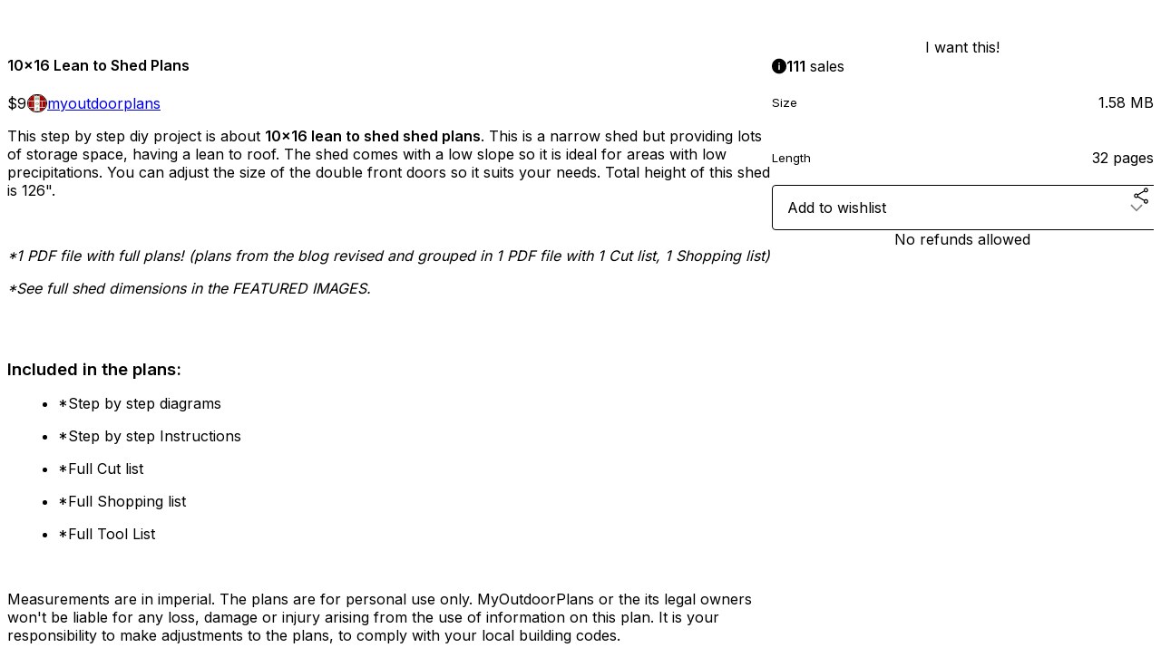

--- FILE ---
content_type: text/html; charset=utf-8
request_url: https://myoutdoorplans.gumroad.com/l/npzfw
body_size: 6580
content:
<!DOCTYPE html>
<html lang="en">
  <head prefix="og: http://ogp.me/ns# fb: http://ogp.me/ns/fb# gumroad: http://ogp.me/ns/fb/gumroad#">
    <link rel="dns-prefetch" href="//assets.gumroad.com">
    <link rel="dns-prefetch" href="//static-2.gumroad.com">
    <link rel="dns-prefetch" href="//public-files.gumroad.com">
  <title inertia>10x16 Lean to Shed Plans</title>
  <meta name="action-cable-url" content="wss://cable.gumroad.com/cable" />
  <link rel="stylesheet" crossorigin="anonymous" href="https://assets.gumroad.com/packs/css/design-34bdd8b2.css" />
    <style>@import url(https://fonts.googleapis.com/css2?family=Inter:wght@400;600&display=swap);:root{--accent: 204 0 0;--contrast-accent: 255 255 255;--font-family: "Inter", "ABC Favorit", sans-serif;--color: 0 0 0;--primary: var(--color);--contrast-primary: 255 255 255;--filled: 255 255 255;--contrast-filled: var(--color);--body-bg: #ffffff;--active-bg: rgb(var(--color) / var(--gray-1));--border-alpha: 1}body{background-color:#ffffff;color:#000;font-family:"Inter", "ABC Favorit", sans-serif}
</style>

  <meta name="csrf-param" content="authenticity_token" />
<meta name="csrf-token" content="MUvhkt957B67YfZywyEG5_Oq9QzOPy3zwhQCTKEdTI57AINp1KHkfLM-gUglh8C__zeKM_KEpdJymXgtsg0cXg" />
  <meta charset="utf-8">
  <meta content="149071038533330" property="fb:app_id">
  <meta content="http://www.facebook.com/gumroad" property="fb:page_id">
  <meta property="twitter:site" value="@gumroad">
  
    <meta content="Gumroad" property="og:site_name">
    <meta content="https://myoutdoorplans.gumroad.com/l/npzfw" property="og:url">
    <meta content="This step by step diy project is about 10x16 lean to shed shed plans. This is a narrow shed but providing lots of storage space, having a lean to roof. The shed comes with a low slope so it is ideal for areas with low precipitations. You can adjust the size of the double front doors so it suits your needs. Total height of this shed is 126&quot;.*1 PDF file with full plans! (plans from the blog revised and grouped in 1 PDF file with 1 Cut list, 1 Shopping list)*See full shed dimensions in the FEATURED IMAGES. Included in the plans: *Step by step diagrams *Step by step Instructions *Full Cut list *Full Shopping list *Full Tool List Measurements are in imperial. The plans are for personal use only. MyOutdoorPlans or the its legal owners won&#39;t be liable for any loss, damage or injury arising from the use of information on this plan. It is your responsibility to make adjustments to the plans, to comply with your local building codes. Payment is managed by Gumroad and it is safe. Payment is secured by SSL with 128-bit encryption and processed with PCI Compliant service providers. Find out more here. Once payment is completed, you will receive an email from Gumroad (look in spam folder as well). Inside the email you have a VIEW CONTENT button. Press the button, then Download." property="og:description">
    <meta content="This step by step diy project is about 10x16 lean to shed shed plans. This is a narrow shed but providing lots of storage space, having a lean to roof. The shed comes with a low slope so it is ideal for areas with low precipitations. You can adjust the size of the double front doors so it suits your needs. Total height of this shed is 126&quot;.*1 PDF file with full plans! (plans from the blog revised and grouped in 1 PDF file with 1 Cut list, 1 Shopping list)*See full shed dimensions in the FEATURED IMAGES. Included in the plans: *Step by step diagrams *Step by step Instructions *Full Cut list *Full Shopping list *Full Tool List Measurements are in imperial. The plans are for personal use only. MyOutdoorPlans or the its legal owners won&#39;t be liable for any loss, damage or injury arising from the use of information on this plan. It is your responsibility to make adjustments to the plans, to comply with your local building codes. Payment is managed by Gumroad and it is safe. Payment is secured by SSL with 128-bit encryption and processed with PCI Compliant service providers. Find out more here. Once payment is completed, you will receive an email from Gumroad (look in spam folder as well). Inside the email you have a VIEW CONTENT button. Press the button, then Download." name="description">
    <meta content="npzfw" property="product:retailer_item_id">
    <meta content="9.0" property="product:price:amount">
    <meta content="USD" property="product:price:currency">
    <meta content="gumroad:product" property="og:type">
    <meta property="twitter:card" value="summary_large_image" />
<meta property="twitter:title" value="10x16 Lean to Shed Plans" />
<meta property="twitter:domain" value="Gumroad" />
<meta property="twitter:description" value="This step by step diy project is about 10x16 lean to shed shed plans. This is a narrow shed but providing lots of storage space, having a lean to roof. The shed comes with a low slope so it is idea..." />
<meta property="twitter:image" value="https://public-files.gumroad.com/aons64cfgku0yh7irbwbznkvp2bu" />

      <link rel="preload" as="image" href="https://public-files.gumroad.com/aons64cfgku0yh7irbwbznkvp2bu">
      <link rel="preload" as="image" href="https://public-files.gumroad.com/rs8j4rh7nwznjaw81ydaikun5apz">
      <link rel="preload" as="image" href="https://public-files.gumroad.com/a3ow1c2q43y0xhoiizgska0wszfy">
  <meta property="og:image" content="https://public-files.gumroad.com/aons64cfgku0yh7irbwbznkvp2bu">
  <meta property="og:image:alt" content="">
  <meta property="og:title" content="10x16 Lean to Shed Plans">
  <meta property="gr:google_analytics:enabled" content="true">
  <meta property="gr:fb_pixel:enabled" content="true">
  <meta property="gr:logged_in_user:id" content="">
  <meta property="gr:environment" value="production">
  <meta property="gr:page:type" content="product">
  <meta property="gr:facebook_sdk:enabled" content="true">
  <meta content="initial-scale = 1.0, width = device-width" name="viewport">
  <meta property="stripe:pk" value="pk_live_Db80xIzLPWhKo1byPrnERmym">
  <meta property="stripe:api_version" value="2023-10-16; risk_in_requirements_beta=v1; retrieve_tax_forms_beta=v1;">
  <link href="/opensearch.xml" rel="search" type="application/opensearchdescription+xml" title="Gumroad">
    <link href="https://myoutdoorplans.gumroad.com/l/npzfw" rel="canonical">


    <link href="https://public-files.gumroad.com/5ypaveqmvtt948sthx4hs8ng5nd5" rel="shortcut icon">
</head>

  <body id="product_page" class="group/body mac" style="">
    <div id="design-settings" data-settings="{&quot;font&quot;:{&quot;name&quot;:&quot;ABC Favorit&quot;,&quot;url&quot;:&quot;https://assets.gumroad.com/assets/ABCFavorit-Regular-26182c8c3addf6e4f8889817249c23b22c93233a8212e5e86574459e4dc926e2.woff2&quot;}}" style="display: none;"></div>
    <div id="user-agent-info" data-settings="{&quot;is_mobile&quot;:false}" style="display: none;"></div>
    <div class="react-entry-point" style="display:contents" id="Alert-react-component-ab3f7390-cdfd-4e5c-9ea4-3e49f63e29c0"><div class="fixed top-4 left-1/2 z-100 w-max max-w-[calc(100vw-2rem)] rounded bg-background md:max-w-sm invisible" style="transform:translateX(-50%) translateY(calc(-100% - var(--spacer-4)));transition:all 0.3s ease-out 0.5s"><div role="alert" class="flex items-start gap-2 rounded border border-border p-3"><div class="flex-1"><div></div></div></div></div></div>
      <script type="application/json" class="js-react-on-rails-component" data-component-name="Alert" data-dom-id="Alert-react-component-ab3f7390-cdfd-4e5c-9ea4-3e49f63e29c0">{"initial":null}</script>
      


    <div class="flex flex-col lg:flex-row h-screen">
      <main class="flex-1 flex flex-col lg:h-screen overflow-y-auto">
        <div class="flex-1 flex flex-col">
          


<noscript>
  <div id="javascript-notice">
    <strong>JavaScript is required to buy this product.</strong>
    Enable JavaScript in your browser settings and refresh this page to continue.
  </div>
</noscript>



  <script type="application/json" id="js-react-on-rails-context">{"railsEnv":"production","inMailer":false,"i18nLocale":"en","i18nDefaultLocale":"en","rorVersion":"14.0.4","rorPro":false,"href":"https://myoutdoorplans.gumroad.com/l/npzfw","location":"/l/npzfw","scheme":"https","host":"myoutdoorplans.gumroad.com","port":null,"pathname":"/l/npzfw","search":null,"httpAcceptLanguage":null,"design_settings":{"font":{"name":"ABC Favorit","url":"https://assets.gumroad.com/assets/ABCFavorit-Regular-26182c8c3addf6e4f8889817249c23b22c93233a8212e5e86574459e4dc926e2.woff2"}},"domain_settings":{"scheme":"https","app_domain":"gumroad.com","root_domain":"gumroad.com","short_domain":"gum.co","discover_domain":"gumroad.com","third_party_analytics_domain":"gumroad-analytics.com","api_domain":"api.gumroad.com"},"user_agent_info":{"is_mobile":false},"logged_in_user":null,"current_seller":null,"csp_nonce":"9/aXaqzjh365Wi2Qn+dUFP+TpOuDvtAU9VE1eYLghnE=","locale":"en-US","feature_flags":{"require_email_typo_acknowledgment":true,"disable_stripe_signup":true},"serverSide":false}</script>
<div class="react-entry-point" style="display:contents" id="ProductPage-react-component-a18c13b8-c9df-43f6-95ac-f4ad2a41bba8"><section aria-label="Product information bar" class="border-0 bg-background" style="overflow:hidden;padding:0;height:0;transition:var(--transition-duration);flex-shrink:0;position:fixed;top:0;left:0;right:0;z-index:var(--z-index-menubar)"><div class="mx-auto flex max-w-product-page items-center justify-between gap-4 p-4 lg:px-8" style="transition:var(--transition-duration);margin-top:0"><div itemscope="" itemProp="offers" itemType="https://schema.org/Offer" class="flex items-center"><span class="group/tooltip relative inline-grid right"><span aria-describedby=":R4l:" style="display:contents"><div class="relative grid grid-flow-col border border-r-0 border-border"><div class="bg-accent px-2 py-1 text-accent-foreground" itemProp="price" content="9">$9</div><div class="border-border border-r-transparent border-[calc(0.5lh+--spacing(1))] border-l-1"></div><div class="absolute top-0 right-px bottom-0 border-accent border-r-transparent border-[calc(0.5lh+--spacing(1))] border-l-1"></div></div></span><span role="tooltip" id=":R4l:" class="absolute z-30 hidden w-40 max-w-max rounded-md bg-primary p-3 text-primary-foreground group-focus-within/tooltip:block group-hover/tooltip:block top-1/2 -translate-y-1/2 left-full translate-x-2"><div class="absolute border-6 border-transparent top-1/2 -translate-y-1/2 right-full border-r-primary"></div>$9</span></span><link itemProp="url" href="https://myoutdoorplans.gumroad.com/l/npzfw"/><div itemProp="availability" hidden="">https://schema.org/InStock</div><div itemProp="priceCurrency" hidden="">usd</div><div itemProp="seller" itemType="https://schema.org/Person" hidden=""><div itemProp="name" hidden="">myoutdoorplans</div></div></div><h3 class="hidden flex-1 lg:block">10x16 Lean to Shed Plans</h3><a href="https://gumroad.com/checkout?product=npzfw&amp;quantity=1" target="_top" style="align-items:unset" class="inline-flex items-center justify-center gap-2 cursor-pointer border border-border rounded font-[inherit] no-underline transition-transform hover:-translate-1 hover:shadow active:translate-0 active:shadow-none disabled:opacity-30 disabled:hover:translate-0 disabled:hover:shadow-none px-4 py-3 text-base leading-[1.4] bg-accent text-accent-foreground">I want this!</a></div></section><section class="border-b border-border"><div class="mx-auto w-full max-w-product-page lg:py-16 p-4 lg:px-8"><article class="relative grid rounded border border-border bg-background lg:grid-cols-[2fr_1fr]"><figure class="group relative col-span-full overflow-hidden rounded-t border-b border-border bg-(image:--product-cover-placeholder) bg-cover" aria-label="Product preview"><button class="absolute top-1/2 z-1 mx-3 h-8 w-8 -translate-y-1/2 items-center justify-center all-unset rounded-full border border-border bg-background hidden group-hover:flex right-0" aria-label="Show next cover"><span class="icon icon-arrow-right"></span></button><div class="flex h-full snap-x snap-mandatory items-center overflow-x-scroll overflow-y-hidden [scrollbar-width:none] [&amp;::-webkit-scrollbar]:hidden" style="aspect-ratio:1.5"><div role="tabpanel" id="d3caf99c57bf08991ca25e9a5b610092" class="mt-0! flex min-h-[1px] flex-[1_0_100%] snap-start justify-center border-0! p-0!"></div><div role="tabpanel" id="8c6e4e7381a040729a26c160ed3affa8" class="mt-0! flex min-h-[1px] flex-[1_0_100%] snap-start justify-center border-0! p-0!"></div><div role="tabpanel" id="589a2c46aa86132cacd59ef838cb6661" class="mt-0! flex min-h-[1px] flex-[1_0_100%] snap-start justify-center border-0! p-0!"></div></div><div role="tablist" aria-label="Select a cover" class="absolute bottom-0 flex w-full flex-wrap justify-center gap-2 p-3"><div role="tab" aria-label="Show cover 1" aria-selected="true" aria-controls="d3caf99c57bf08991ca25e9a5b610092" class="block rounded-full border border-current p-2 bg-current"></div><div role="tab" aria-label="Show cover 2" aria-selected="false" aria-controls="8c6e4e7381a040729a26c160ed3affa8" class="block rounded-full border border-current bg-background p-2"></div><div role="tab" aria-label="Show cover 3" aria-selected="false" aria-controls="589a2c46aa86132cacd59ef838cb6661" class="block rounded-full border border-current bg-background p-2"></div></div></figure><section class="lg:border-r"><header class="grid gap-4 p-6 not-first:border-t"><h1 itemProp="name">10x16 Lean to Shed Plans</h1></header><section class="grid grid-cols-[auto_1fr] gap-[1px] border-t border-border p-0 sm:grid-cols-[auto_auto_minmax(max-content,1fr)]"><div class="px-6 py-4 outline outline-offset-0 outline-border"><div itemscope="" itemProp="offers" itemType="https://schema.org/Offer" class="flex items-center"><span class="group/tooltip relative inline-grid right"><span aria-describedby=":Rl79:" style="display:contents"><div class="relative grid grid-flow-col border border-r-0 border-border"><div class="bg-accent px-2 py-1 text-accent-foreground" itemProp="price" content="9">$9</div><div class="border-border border-r-transparent border-[calc(0.5lh+--spacing(1))] border-l-1"></div><div class="absolute top-0 right-px bottom-0 border-accent border-r-transparent border-[calc(0.5lh+--spacing(1))] border-l-1"></div></div></span><span role="tooltip" id=":Rl79:" class="absolute z-30 hidden w-40 max-w-max rounded-md bg-primary p-3 text-primary-foreground group-focus-within/tooltip:block group-hover/tooltip:block top-1/2 -translate-y-1/2 left-full translate-x-2"><div class="absolute border-6 border-transparent top-1/2 -translate-y-1/2 right-full border-r-primary"></div>$9</span></span><link itemProp="url" href="https://myoutdoorplans.gumroad.com/l/npzfw"/><div itemProp="availability" hidden="">https://schema.org/InStock</div><div itemProp="priceCurrency" hidden="">usd</div><div itemProp="seller" itemType="https://schema.org/Person" hidden=""><div itemProp="name" hidden="">myoutdoorplans</div></div></div></div><div class="flex flex-wrap items-center gap-2 px-6 py-4 outline outline-offset-0 outline-border sm:col-[2/-1]"><a href="https://myoutdoorplans.gumroad.com/" target="_blank" class="relative flex items-center gap-2" rel="noreferrer"><img class="user-avatar" src="https://public-files.gumroad.com/5ypaveqmvtt948sthx4hs8ng5nd5"/>myoutdoorplans</a></div></section><section class="border-t border-border p-6"><div class="rich-text"><p>This step by step diy project is about <strong>10x16 lean to shed shed plans</strong>. This is a narrow shed but providing lots of storage space, having a lean to roof. The shed comes with a low slope so it is ideal for areas with low precipitations. You can adjust the size of the double front doors so it suits your needs. Total height of this shed is 126".</p><p><br></p><p><em>*1 PDF file with full plans! (plans from the blog revised and grouped in 1 PDF file with 1 Cut list, 1 Shopping list)</em></p><p><em>*See full shed dimensions in the FEATURED IMAGES. </em></p><p><br></p><h3>Included in the plans:</h3><ul>
<li>*Step by step diagrams</li>
<li>*Step by step Instructions</li>
<li>*Full Cut list</li>
<li>*Full Shopping list</li>
<li>*Full Tool List</li>
</ul><p><br></p><p>Measurements are in imperial. The plans are for personal use only. MyOutdoorPlans or the its legal owners won't be liable for any loss, damage or injury arising from the use of information on this plan. It is your responsibility to make adjustments to the plans, to comply with your local building codes.</p><ul>
<li>
<em>Payment is managed by Gumroad and it is safe. Payment is secured by SSL with 128-bit encryption and processed with PCI Compliant service providers. Find out more </em><a target="_blank" rel="noopener noreferrer nofollow" href="https://customers.gumroad.com/article/191-a-guide-to-buying-on-gumroad"><em>here</em></a><em>.</em>
</li>
<li><em>Once payment is completed, you will receive an email from Gumroad (look in spam folder as well). Inside the email you have a VIEW CONTENT button. Press the button, then Download. </em></li>
</ul></div></section></section><section><section class="grid gap-4 p-6 not-first:border-t"><a href="https://gumroad.com/checkout?product=npzfw&amp;quantity=1" target="_top" style="align-items:unset" class="inline-flex items-center justify-center gap-2 cursor-pointer border border-border rounded font-[inherit] no-underline transition-transform hover:-translate-1 hover:shadow active:translate-0 active:shadow-none disabled:opacity-30 disabled:hover:translate-0 disabled:hover:shadow-none px-4 py-3 text-base leading-[1.4] bg-accent text-accent-foreground">I want this!</a><div role="status" class="flex items-start gap-2 rounded border p-3 border-info bg-info/20"><span class="icon icon-info-circle-fill size-[1lh]! text-info" aria-hidden="true"></span><div class="flex-1"><strong>111</strong> <!-- -->sale<!-- -->s</div></div><div class="grid divide-y divide-solid divide-border rounded border border-border bg-background"><div class="flex flex-wrap items-center justify-between gap-4 p-4"><h5 class="grow font-bold">Size</h5><div>1.58 MB</div></div><div class="flex flex-wrap items-center justify-between gap-4 p-4"><h5 class="grow font-bold">Length</h5><div>32 pages</div></div></div><div class="grid grid-cols-[1fr_auto] gap-2"><div class="combobox"><div role="combobox" aria-expanded="false" aria-controls=":R5op9:" tabindex="0" class="input " aria-label="Add to wishlist"><span class="fake-input text-singleline">Add to wishlist</span><span class="icon icon-outline-cheveron-down"></span></div><div hidden=""><datalist id=":R5op9:"><div role="option" id=":R5op9:-0" class=""><div><span class="icon icon-plus"></span> New wishlist</div></div></datalist></div></div><details class="popover toggle"><summary aria-label="Share" aria-haspopup="true" aria-expanded="false"><span class="group/tooltip relative inline-grid bottom"><span aria-describedby=":Rpop9:" style="display:contents"><button class="inline-flex items-center justify-center gap-2 cursor-pointer border border-border rounded bg-transparent text-current font-[inherit] no-underline transition-transform hover:-translate-1 hover:shadow active:translate-0 active:shadow-none disabled:opacity-30 disabled:hover:translate-0 disabled:hover:shadow-none px-4 py-3 text-base leading-[1.4]" type="button" aria-label="Share"><span class="icon icon-share"></span></button></span><span role="tooltip" id=":Rpop9:" class="absolute z-30 hidden w-40 max-w-max rounded-md bg-primary p-3 text-primary-foreground group-focus-within/tooltip:block group-hover/tooltip:block left-1/2 -translate-x-1/2 top-full translate-y-2"><div class="absolute border-6 border-transparent left-1/2 -translate-x-1/2 bottom-full border-b-primary"></div>Share</span></span></summary><div class="dropdown" style="translate:min(0px - 100% - var(--spacer-4), 0px);max-width:calc(0px - 2 * var(--spacer-4))"><div class="grid grid-cols-1 gap-4"><a href="https://twitter.com/intent/tweet?url=https%3A%2F%2Fmyoutdoorplans.gumroad.com%2Fl%2Fnpzfw&amp;text=Buy%2010x16%20Lean%20to%20Shed%20Plans%20on%20%40Gumroad" target="_blank" rel="noopener noreferrer" class="inline-flex items-center justify-center gap-2 cursor-pointer border rounded font-[inherit] no-underline transition-transform hover:-translate-1 hover:shadow active:translate-0 active:shadow-none disabled:opacity-30 disabled:hover:translate-0 disabled:hover:shadow-none px-4 py-3 text-base leading-[1.4] bg-black text-white border-black"><span class="brand-icon brand-icon-twitter"></span>Share on X</a><a href="https://www.facebook.com/sharer/sharer.php?u=https%3A%2F%2Fmyoutdoorplans.gumroad.com%2Fl%2Fnpzfw&amp;quote=10x16%20Lean%20to%20Shed%20Plans" target="_blank" rel="noopener noreferrer" class="inline-flex items-center justify-center gap-2 cursor-pointer border rounded font-[inherit] no-underline transition-transform hover:-translate-1 hover:shadow active:translate-0 active:shadow-none disabled:opacity-30 disabled:hover:translate-0 disabled:hover:shadow-none px-4 py-3 text-base leading-[1.4] bg-[#4267b2] text-white border-[#4267b2]"><span class="brand-icon brand-icon-facebook"></span>Share on Facebook</a><span class="group/tooltip relative inline-grid bottom"><span aria-describedby=":R79op9:" style="display:contents"><span class="contents"><button class="inline-flex items-center justify-center gap-2 cursor-pointer border border-border rounded bg-transparent text-current font-[inherit] no-underline transition-transform hover:-translate-1 hover:shadow active:translate-0 active:shadow-none disabled:opacity-30 disabled:hover:translate-0 disabled:hover:shadow-none px-4 py-3 text-base leading-[1.4]" type="button" aria-label="Copy product URL"><span class="icon icon-link"></span> Copy link</button></span></span><span role="tooltip" id=":R79op9:" class="absolute z-30 hidden w-40 max-w-max rounded-md bg-primary p-3 text-primary-foreground group-focus-within/tooltip:block group-hover/tooltip:block left-1/2 -translate-x-1/2 top-full translate-y-2"><div class="absolute border-6 border-transparent left-1/2 -translate-x-1/2 bottom-full border-b-primary"></div>Copy product URL</span></span></div></div></details></div><div class="text-center">No refunds allowed</div></section></section></article></div></section><footer class="px-4 py-8 text-center lg:py-16"><div>Powered by <a href="https://gumroad.com/" class="logo-full" aria-label="Gumroad"></a></div></footer></div>
      <script type="application/json" class="js-react-on-rails-component" data-component-name="ProductPage" data-dom-id="ProductPage-react-component-a18c13b8-c9df-43f6-95ac-f4ad2a41bba8">{"product":{"id":"gQbvKewhAILlrg0R18t8oQ==","permalink":"npzfw","name":"10x16 Lean to Shed Plans","seller":{"id":"7548718992151","name":"myoutdoorplans","avatar_url":"https://public-files.gumroad.com/5ypaveqmvtt948sthx4hs8ng5nd5","profile_url":"https://myoutdoorplans.gumroad.com/"},"collaborating_user":null,"covers":[{"url":"https://public-files.gumroad.com/aons64cfgku0yh7irbwbznkvp2bu","original_url":"https://public-files.gumroad.com/qmutphh44hqc7vgqzzws0w6ahx29","thumbnail":null,"id":"d3caf99c57bf08991ca25e9a5b610092","type":"image","filetype":"png","width":670,"height":446,"native_width":1536,"native_height":1024},{"url":"https://public-files.gumroad.com/rs8j4rh7nwznjaw81ydaikun5apz","original_url":"https://public-files.gumroad.com/mpnvn3noamxfqzqe2dk15lh8pnsp","thumbnail":null,"id":"8c6e4e7381a040729a26c160ed3affa8","type":"image","filetype":"jpg","width":670,"height":336,"native_width":1200,"native_height":603},{"url":"https://public-files.gumroad.com/a3ow1c2q43y0xhoiizgska0wszfy","original_url":"https://public-files.gumroad.com/3h3kup0jd06nz1vgkmv6qrfvxbe3","thumbnail":null,"id":"589a2c46aa86132cacd59ef838cb6661","type":"image","filetype":"png","width":600,"height":303,"native_width":600,"native_height":303}],"main_cover_id":"d3caf99c57bf08991ca25e9a5b610092","thumbnail_url":null,"quantity_remaining":null,"long_url":"https://myoutdoorplans.gumroad.com/l/npzfw","is_sales_limited":false,"ratings":{"count":0,"average":0.0,"percentages":[0,0,0,0,0]},"custom_button_text_option":"i_want_this_prompt","is_compliance_blocked":false,"is_published":true,"is_stream_only":false,"streamable":false,"sales_count":111,"summary":null,"attributes":[{"name":"Size","value":"1.58 MB"},{"name":"Length","value":"32 pages"}],"description_html":"\u003cp\u003eThis step by step diy project is about \u003cstrong\u003e10x16 lean to shed shed plans\u003c/strong\u003e. This is a narrow shed but providing lots of storage space, having a lean to roof. The shed comes with a low slope so it is ideal for areas with low precipitations. You can adjust the size of the double front doors so it suits your needs. Total height of this shed is 126\".\u003c/p\u003e\u003cp\u003e\u003cbr\u003e\u003c/p\u003e\u003cp\u003e\u003cem\u003e*1 PDF file with full plans! (plans from the blog revised and grouped in 1 PDF file with 1 Cut list, 1 Shopping list)\u003c/em\u003e\u003c/p\u003e\u003cp\u003e\u003cem\u003e*See full shed dimensions in the FEATURED IMAGES. \u003c/em\u003e\u003c/p\u003e\u003cp\u003e\u003cbr\u003e\u003c/p\u003e\u003ch3\u003eIncluded in the plans:\u003c/h3\u003e\u003cul\u003e\n\u003cli\u003e*Step by step diagrams\u003c/li\u003e\n\u003cli\u003e*Step by step Instructions\u003c/li\u003e\n\u003cli\u003e*Full Cut list\u003c/li\u003e\n\u003cli\u003e*Full Shopping list\u003c/li\u003e\n\u003cli\u003e*Full Tool List\u003c/li\u003e\n\u003c/ul\u003e\u003cp\u003e\u003cbr\u003e\u003c/p\u003e\u003cp\u003eMeasurements are in imperial. The plans are for personal use only. MyOutdoorPlans or the its legal owners won't be liable for any loss, damage or injury arising from the use of information on this plan. It is your responsibility to make adjustments to the plans, to comply with your local building codes.\u003c/p\u003e\u003cul\u003e\n\u003cli\u003e\n\u003cem\u003ePayment is managed by Gumroad and it is safe. Payment is secured by SSL with 128-bit encryption and processed with PCI Compliant service providers. Find out more \u003c/em\u003e\u003ca target=\"_blank\" rel=\"noopener noreferrer nofollow\" href=\"https://customers.gumroad.com/article/191-a-guide-to-buying-on-gumroad\"\u003e\u003cem\u003ehere\u003c/em\u003e\u003c/a\u003e\u003cem\u003e.\u003c/em\u003e\n\u003c/li\u003e\n\u003cli\u003e\u003cem\u003eOnce payment is completed, you will receive an email from Gumroad (look in spam folder as well). Inside the email you have a VIEW CONTENT button. Press the button, then Download. \u003c/em\u003e\u003c/li\u003e\n\u003c/ul\u003e","currency_code":"usd","price_cents":900,"rental_price_cents":null,"pwyw":null,"eligible_for_installment_plans":true,"allow_installment_plan":false,"installment_plan":null,"is_legacy_subscription":false,"is_tiered_membership":false,"is_physical":false,"custom_view_content_button_text":null,"is_multiseat_license":false,"hide_sold_out_variants":false,"native_type":"digital","preorder":null,"duration_in_months":null,"rental":null,"is_quantity_enabled":false,"free_trial":null,"recurrences":null,"options":[],"analytics":{"google_analytics_id":null,"facebook_pixel_id":"","free_sales":false},"has_third_party_analytics":false,"ppp_details":null,"can_edit":false,"refund_policy":{"title":"No refunds allowed","fine_print":null,"updated_at":"2025-10-27"},"bundle_products":[],"public_files":[],"audio_previews_enabled":true},"discount_code":null,"purchase":null,"wishlists":[],"currency_code":"usd","show_ratings_filter":true,"creator_profile":{"external_id":"7548718992151","avatar_url":"https://public-files.gumroad.com/5ypaveqmvtt948sthx4hs8ng5nd5","name":"myoutdoorplans","twitter_handle":null,"subdomain":"myoutdoorplans.gumroad.com"},"sections":[],"main_section_index":0}</script>
      


        </div>
      </main>
    </div>
    <script src="https://assets.gumroad.com/assets/application-cbf244e9109e70d7b04497041636f00173a1e588f9b879b3a3ef11f8dfb86e5c.js" type="00c2ed11a3d6ba49990d936c-text/javascript"></script>
    
        <script src="https://assets.gumroad.com/packs/js/webpack-runtime-33d74f70d8d39a5da328.js" defer="defer" type="00c2ed11a3d6ba49990d936c-text/javascript"></script>
<script src="https://assets.gumroad.com/packs/js/webpack-commons-fb9e1d6b063f2d7dbad5.js" defer="defer" type="00c2ed11a3d6ba49990d936c-text/javascript"></script>
<script src="https://assets.gumroad.com/packs/js/4310-8e30f8c83c57f5ce1cdf.js" defer="defer" type="00c2ed11a3d6ba49990d936c-text/javascript"></script>
<script src="https://assets.gumroad.com/packs/js/product-34d15b8cc3e8947060bd.js" defer="defer" type="00c2ed11a3d6ba49990d936c-text/javascript"></script>

  <script src="/cdn-cgi/scripts/7d0fa10a/cloudflare-static/rocket-loader.min.js" data-cf-settings="00c2ed11a3d6ba49990d936c-|49" defer></script><script defer src="https://static.cloudflareinsights.com/beacon.min.js/vcd15cbe7772f49c399c6a5babf22c1241717689176015" integrity="sha512-ZpsOmlRQV6y907TI0dKBHq9Md29nnaEIPlkf84rnaERnq6zvWvPUqr2ft8M1aS28oN72PdrCzSjY4U6VaAw1EQ==" nonce="9/aXaqzjh365Wi2Qn+dUFP+TpOuDvtAU9VE1eYLghnE=" data-cf-beacon='{"rayId":"9c0385d65e39c6f8","version":"2025.9.1","serverTiming":{"name":{"cfExtPri":true,"cfEdge":true,"cfOrigin":true,"cfL4":true,"cfSpeedBrain":true,"cfCacheStatus":true}},"token":"5070e21320304a1ba2b0a42ce9682840","b":1}' crossorigin="anonymous"></script>
</body>
</html>
